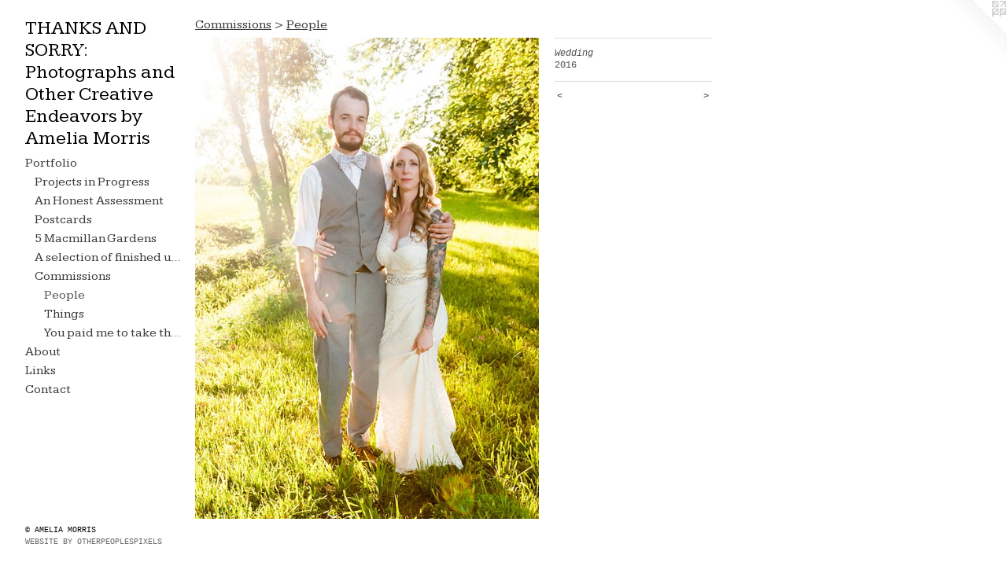

--- FILE ---
content_type: text/html;charset=utf-8
request_url: https://thanksandsorryphotos.com/artwork/4093977-Wedding.html
body_size: 3551
content:
<!doctype html><html class="no-js a-image mobile-title-align--center has-mobile-menu-icon--left p-artwork has-page-nav l-bricks mobile-menu-align--center has-wall-text "><head><meta charset="utf-8" /><meta content="IE=edge" http-equiv="X-UA-Compatible" /><meta http-equiv="X-OPP-Site-Id" content="49267" /><meta http-equiv="X-OPP-Revision" content="699" /><meta http-equiv="X-OPP-Locke-Environment" content="production" /><meta http-equiv="X-OPP-Locke-Release" content="v0.0.141" /><title>THANKS AND SORRY: Photographs and Other Creative Endeavors by Amelia Morris </title><link rel="canonical" href="https://thanksandsorryphotos.com/artwork/4093977-Wedding.html" /><meta content="website" property="og:type" /><meta property="og:url" content="https://thanksandsorryphotos.com/artwork/4093977-Wedding.html" /><meta property="og:title" content="Wedding" /><meta content="width=device-width, initial-scale=1" name="viewport" /><link type="text/css" rel="stylesheet" href="//cdnjs.cloudflare.com/ajax/libs/normalize/3.0.2/normalize.min.css" /><link type="text/css" rel="stylesheet" media="only all" href="//maxcdn.bootstrapcdn.com/font-awesome/4.3.0/css/font-awesome.min.css" /><link type="text/css" rel="stylesheet" media="not all and (min-device-width: 600px) and (min-device-height: 600px)" href="/release/locke/production/v0.0.141/css/small.css" /><link type="text/css" rel="stylesheet" media="only all and (min-device-width: 600px) and (min-device-height: 600px)" href="/release/locke/production/v0.0.141/css/large-bricks.css" /><link type="text/css" rel="stylesheet" media="not all and (min-device-width: 600px) and (min-device-height: 600px)" href="/r17036559640000000699/css/small-site.css" /><link type="text/css" rel="stylesheet" media="only all and (min-device-width: 600px) and (min-device-height: 600px)" href="/r17036559640000000699/css/large-site.css" /><link type="text/css" rel="stylesheet" media="only all and (min-device-width: 600px) and (min-device-height: 600px)" href="//fonts.googleapis.com/css?family=Kameron:400" /><link type="text/css" rel="stylesheet" media="not all and (min-device-width: 600px) and (min-device-height: 600px)" href="//fonts.googleapis.com/css?family=Kameron:400&amp;text=MENUHomePrtfliAbuLnksCacTKS%20DORY%3Ahgpdvy" /><script>window.OPP = window.OPP || {};
OPP.modernMQ = 'only all';
OPP.smallMQ = 'not all and (min-device-width: 600px) and (min-device-height: 600px)';
OPP.largeMQ = 'only all and (min-device-width: 600px) and (min-device-height: 600px)';
OPP.downURI = '/x/2/6/7/49267/.down';
OPP.gracePeriodURI = '/x/2/6/7/49267/.grace_period';
OPP.imgL = function (img) {
  !window.lazySizes && img.onerror();
};
OPP.imgE = function (img) {
  img.onerror = img.onload = null;
  img.src = img.getAttribute('data-src');
  //img.srcset = img.getAttribute('data-srcset');
};</script><script src="/release/locke/production/v0.0.141/js/modernizr.js"></script><script src="/release/locke/production/v0.0.141/js/masonry.js"></script><script src="/release/locke/production/v0.0.141/js/respimage.js"></script><script src="/release/locke/production/v0.0.141/js/ls.aspectratio.js"></script><script src="/release/locke/production/v0.0.141/js/lazysizes.js"></script><script src="/release/locke/production/v0.0.141/js/large.js"></script><script src="/release/locke/production/v0.0.141/js/hammer.js"></script><script>if (!Modernizr.mq('only all')) { document.write('<link type="text/css" rel="stylesheet" href="/release/locke/production/v0.0.141/css/minimal.css">') }</script><style>.media-max-width {
  display: block;
}

@media (min-height: 1680px) {

  .media-max-width {
    max-width: 1020.0px;
  }

}

@media (max-height: 1680px) {

  .media-max-width {
    max-width: 60.71428571428571vh;
  }

}</style><script>(function(i,s,o,g,r,a,m){i['GoogleAnalyticsObject']=r;i[r]=i[r]||function(){
(i[r].q=i[r].q||[]).push(arguments)},i[r].l=1*new Date();a=s.createElement(o),
m=s.getElementsByTagName(o)[0];a.async=1;a.src=g;m.parentNode.insertBefore(a,m)
})(window,document,'script','//www.google-analytics.com/analytics.js','ga');
ga('create', 'UA-38959388-1', 'auto');
ga('send', 'pageview');</script></head><body><header id="header"><a class=" site-title" href="/home.html"><span class=" site-title-text u-break-word">THANKS AND SORRY: Photographs and Other Creative Endeavors by Amelia Morris </span><div class=" site-title-media"></div></a><a id="mobile-menu-icon" class="mobile-menu-icon hidden--no-js hidden--large"><svg viewBox="0 0 21 17" width="21" height="17" fill="currentColor"><rect x="0" y="0" width="21" height="3" rx="0"></rect><rect x="0" y="7" width="21" height="3" rx="0"></rect><rect x="0" y="14" width="21" height="3" rx="0"></rect></svg></a></header><nav class=" hidden--large"><ul class=" site-nav"><li class="nav-item nav-home "><a class="nav-link " href="/home.html">Home</a></li><li class="nav-item expanded nav-museum "><a class="nav-link " href="/section/351409.html">Portfolio</a><ul><li class="nav-item expanded nav-museum "><a class="nav-link " href="/section/472466-Projects%20in%20Progress.html">Projects in Progress</a><ul><li class="nav-gallery nav-item "><a class="nav-link " href="/section/472469-Tiny%20Banners.html">Tiny Banners</a></li><li class="nav-gallery nav-item "><a class="nav-link " href="/section/472468-Self%20Portraits.html">Self Portraits</a></li></ul></li><li class="nav-gallery nav-item expanded "><a class="nav-link " href="/section/373571-An%20Honest%20Assessment.html">An Honest Assessment</a></li><li class="nav-gallery nav-item expanded "><a class="nav-link " href="/section/411085-Postcards.html">Postcards</a></li><li class="nav-gallery nav-item expanded "><a class="nav-link " href="/section/351553-5%20Macmillan%20Gardens.html">5 Macmillan Gardens</a></li><li class="nav-item expanded nav-museum "><a class="nav-link " href="/section/352151-A%20selection%20of%20finished%20undergraduate%20projects%2e%2e%2e.html">A selection of finished undergraduate projects...</a><ul><li class="nav-gallery nav-item "><a class="nav-link " href="/section/351418-The%20One-Trick%20Pony%20and%20Other%20Concerns.html">The One-Trick Pony and Other Concerns</a></li><li class="nav-gallery nav-item "><a class="nav-link " href="/section/352153-Familiar%20Patterns.html">Familiar Patterns</a></li><li class="nav-gallery nav-item "><a class="nav-link " href="/section/352154-Tiny%20Animals.html">Tiny Animals</a></li><li class="nav-gallery nav-item "><a class="nav-link " href="/section/352155-Deep-Rooted%20Tendencies.html">Deep-Rooted Tendencies</a></li></ul></li><li class="nav-item expanded nav-museum "><a class="nav-link " href="/section/352203-Commissions.html">Commissions</a><ul><li class="nav-gallery nav-item expanded "><a class="selected nav-link " href="/section/447903-People.html">People</a></li><li class="nav-gallery nav-item expanded "><a class="nav-link " href="/section/447905-Things.html">Things</a></li><li class="nav-gallery nav-item expanded "><a class="nav-link " href="/section/481771-You%20paid%20me%20to%20take%20these%2e%20.html">You paid me to take these. </a></li></ul></li></ul></li><li class="nav-news nav-item "><a class="nav-link " href="/news.html">About</a></li><li class="nav-links nav-item "><a class="nav-link " href="/links.html">Links</a></li><li class="nav-item nav-contact "><a class="nav-link " href="/contact.html">Contact</a></li></ul></nav><div class=" content"><nav class=" hidden--small" id="nav"><header><a class=" site-title" href="/home.html"><span class=" site-title-text u-break-word">THANKS AND SORRY: Photographs and Other Creative Endeavors by Amelia Morris </span><div class=" site-title-media"></div></a></header><ul class=" site-nav"><li class="nav-item nav-home "><a class="nav-link " href="/home.html">Home</a></li><li class="nav-item expanded nav-museum "><a class="nav-link " href="/section/351409.html">Portfolio</a><ul><li class="nav-item expanded nav-museum "><a class="nav-link " href="/section/472466-Projects%20in%20Progress.html">Projects in Progress</a><ul><li class="nav-gallery nav-item "><a class="nav-link " href="/section/472469-Tiny%20Banners.html">Tiny Banners</a></li><li class="nav-gallery nav-item "><a class="nav-link " href="/section/472468-Self%20Portraits.html">Self Portraits</a></li></ul></li><li class="nav-gallery nav-item expanded "><a class="nav-link " href="/section/373571-An%20Honest%20Assessment.html">An Honest Assessment</a></li><li class="nav-gallery nav-item expanded "><a class="nav-link " href="/section/411085-Postcards.html">Postcards</a></li><li class="nav-gallery nav-item expanded "><a class="nav-link " href="/section/351553-5%20Macmillan%20Gardens.html">5 Macmillan Gardens</a></li><li class="nav-item expanded nav-museum "><a class="nav-link " href="/section/352151-A%20selection%20of%20finished%20undergraduate%20projects%2e%2e%2e.html">A selection of finished undergraduate projects...</a><ul><li class="nav-gallery nav-item "><a class="nav-link " href="/section/351418-The%20One-Trick%20Pony%20and%20Other%20Concerns.html">The One-Trick Pony and Other Concerns</a></li><li class="nav-gallery nav-item "><a class="nav-link " href="/section/352153-Familiar%20Patterns.html">Familiar Patterns</a></li><li class="nav-gallery nav-item "><a class="nav-link " href="/section/352154-Tiny%20Animals.html">Tiny Animals</a></li><li class="nav-gallery nav-item "><a class="nav-link " href="/section/352155-Deep-Rooted%20Tendencies.html">Deep-Rooted Tendencies</a></li></ul></li><li class="nav-item expanded nav-museum "><a class="nav-link " href="/section/352203-Commissions.html">Commissions</a><ul><li class="nav-gallery nav-item expanded "><a class="selected nav-link " href="/section/447903-People.html">People</a></li><li class="nav-gallery nav-item expanded "><a class="nav-link " href="/section/447905-Things.html">Things</a></li><li class="nav-gallery nav-item expanded "><a class="nav-link " href="/section/481771-You%20paid%20me%20to%20take%20these%2e%20.html">You paid me to take these. </a></li></ul></li></ul></li><li class="nav-news nav-item "><a class="nav-link " href="/news.html">About</a></li><li class="nav-links nav-item "><a class="nav-link " href="/links.html">Links</a></li><li class="nav-item nav-contact "><a class="nav-link " href="/contact.html">Contact</a></li></ul><footer><div class=" copyright">© AMELIA MORRIS</div><div class=" credit"><a href="http://otherpeoplespixels.com/ref/thanksandsorryphotos.com" target="_blank">Website by OtherPeoplesPixels</a></div></footer></nav><main id="main"><a class=" logo hidden--small" href="http://otherpeoplespixels.com/ref/thanksandsorryphotos.com" title="Website by OtherPeoplesPixels" target="_blank"></a><div class=" page clearfix media-max-width"><h1 class="parent-title title"><a class=" title-segment hidden--small" href="/section/352203-Commissions.html">Commissions</a><span class=" title-sep hidden--small"> &gt; </span><a class=" title-segment" href="/section/447903-People.html">People</a></h1><div class=" media-and-info"><div class=" page-media-wrapper media"><a class=" page-media" title="Wedding" href="/artwork/4591016-Wedding.html" id="media"><img data-aspectratio="1020/1428" class="u-img " alt="Wedding" src="//img-cache.oppcdn.com/fixed/49267/assets/E_UzujSUTU15Pk0m.jpg" srcset="//img-cache.oppcdn.com/img/v1.0/s:49267/t:QkxBTksrVEVYVCtIRVJF/p:12/g:tl/o:2.5/a:50/q:90/1020x1428-E_UzujSUTU15Pk0m.jpg/1020x1428/b166b5b31c2cd8f6712bdf993a191ebf.jpg 1020w,
//img-cache.oppcdn.com/img/v1.0/s:49267/t:QkxBTksrVEVYVCtIRVJF/p:12/g:tl/o:2.5/a:50/q:90/984x4096-E_UzujSUTU15Pk0m.jpg/984x1377/2e0a0fa092a699134dd45ffe483cf94b.jpg 984w,
//img-cache.oppcdn.com/img/v1.0/s:49267/t:QkxBTksrVEVYVCtIRVJF/p:12/g:tl/o:2.5/a:50/q:90/2520x1220-E_UzujSUTU15Pk0m.jpg/871x1220/8939e9dfbd380aeea23d7de2af11b05c.jpg 871w,
//img-cache.oppcdn.com/img/v1.0/s:49267/t:QkxBTksrVEVYVCtIRVJF/p:12/g:tl/o:2.5/a:50/q:90/640x4096-E_UzujSUTU15Pk0m.jpg/640x896/f0d6eea58b1419e9ac89033fe53500a1.jpg 640w,
//img-cache.oppcdn.com/img/v1.0/s:49267/t:QkxBTksrVEVYVCtIRVJF/p:12/g:tl/o:2.5/a:50/q:90/1640x830-E_UzujSUTU15Pk0m.jpg/592x830/2607461d571e359d54dfd19ec8226970.jpg 592w,
//img-cache.oppcdn.com/img/v1.0/s:49267/t:QkxBTksrVEVYVCtIRVJF/p:12/g:tl/o:2.5/a:50/q:90/1400x720-E_UzujSUTU15Pk0m.jpg/514x720/9f76f7dbec004001caba84c10e668f59.jpg 514w,
//img-cache.oppcdn.com/img/v1.0/s:49267/t:QkxBTksrVEVYVCtIRVJF/p:12/g:tl/o:2.5/a:50/q:90/984x588-E_UzujSUTU15Pk0m.jpg/420x588/b73d565826de1b28a908eeed7200c172.jpg 420w,
//img-cache.oppcdn.com/fixed/49267/assets/E_UzujSUTU15Pk0m.jpg 342w" sizes="(max-device-width: 599px) 100vw,
(max-device-height: 599px) 100vw,
(max-width: 342px) 342px,
(max-height: 480px) 342px,
(max-width: 420px) 420px,
(max-height: 588px) 420px,
(max-width: 514px) 514px,
(max-height: 720px) 514px,
(max-width: 592px) 592px,
(max-height: 830px) 592px,
(max-width: 640px) 640px,
(max-height: 896px) 640px,
(max-width: 871px) 871px,
(max-height: 1220px) 871px,
(max-width: 984px) 984px,
(max-height: 1377px) 984px,
1020px" /></a><a class=" zoom-corner" style="display: none" id="zoom-corner"><span class=" zoom-icon fa fa-search-plus"></span></a><div class="share-buttons a2a_kit social-icons hidden--small" data-a2a-title="Wedding" data-a2a-url="https://thanksandsorryphotos.com/artwork/4093977-Wedding.html"></div></div><div class=" info border-color"><div class=" wall-text border-color"><div class=" wt-item wt-title">Wedding</div><div class=" wt-item wt-date">2016</div></div><div class=" page-nav hidden--small border-color clearfix"><a class=" prev" id="artwork-prev" href="/artwork/4591017-Wedding.html">&lt; <span class=" m-hover-show">previous</span></a> <a class=" next" id="artwork-next" href="/artwork/4591016-Wedding.html"><span class=" m-hover-show">next</span> &gt;</a></div></div></div><div class="share-buttons a2a_kit social-icons hidden--large" data-a2a-title="Wedding" data-a2a-url="https://thanksandsorryphotos.com/artwork/4093977-Wedding.html"></div></div></main></div><footer><div class=" copyright">© AMELIA MORRIS</div><div class=" credit"><a href="http://otherpeoplespixels.com/ref/thanksandsorryphotos.com" target="_blank">Website by OtherPeoplesPixels</a></div></footer><div class=" modal zoom-modal" style="display: none" id="zoom-modal"><style>@media (min-aspect-ratio: 5/7) {

  .zoom-media {
    width: auto;
    max-height: 1428px;
    height: 100%;
  }

}

@media (max-aspect-ratio: 5/7) {

  .zoom-media {
    height: auto;
    max-width: 1020px;
    width: 100%;
  }

}
@supports (object-fit: contain) {
  img.zoom-media {
    object-fit: contain;
    width: 100%;
    height: 100%;
    max-width: 1020px;
    max-height: 1428px;
  }
}</style><div class=" zoom-media-wrapper"><img onerror="OPP.imgE(this);" onload="OPP.imgL(this);" data-src="//img-cache.oppcdn.com/fixed/49267/assets/E_UzujSUTU15Pk0m.jpg" data-srcset="//img-cache.oppcdn.com/img/v1.0/s:49267/t:QkxBTksrVEVYVCtIRVJF/p:12/g:tl/o:2.5/a:50/q:90/1020x1428-E_UzujSUTU15Pk0m.jpg/1020x1428/b166b5b31c2cd8f6712bdf993a191ebf.jpg 1020w,
//img-cache.oppcdn.com/img/v1.0/s:49267/t:QkxBTksrVEVYVCtIRVJF/p:12/g:tl/o:2.5/a:50/q:90/984x4096-E_UzujSUTU15Pk0m.jpg/984x1377/2e0a0fa092a699134dd45ffe483cf94b.jpg 984w,
//img-cache.oppcdn.com/img/v1.0/s:49267/t:QkxBTksrVEVYVCtIRVJF/p:12/g:tl/o:2.5/a:50/q:90/2520x1220-E_UzujSUTU15Pk0m.jpg/871x1220/8939e9dfbd380aeea23d7de2af11b05c.jpg 871w,
//img-cache.oppcdn.com/img/v1.0/s:49267/t:QkxBTksrVEVYVCtIRVJF/p:12/g:tl/o:2.5/a:50/q:90/640x4096-E_UzujSUTU15Pk0m.jpg/640x896/f0d6eea58b1419e9ac89033fe53500a1.jpg 640w,
//img-cache.oppcdn.com/img/v1.0/s:49267/t:QkxBTksrVEVYVCtIRVJF/p:12/g:tl/o:2.5/a:50/q:90/1640x830-E_UzujSUTU15Pk0m.jpg/592x830/2607461d571e359d54dfd19ec8226970.jpg 592w,
//img-cache.oppcdn.com/img/v1.0/s:49267/t:QkxBTksrVEVYVCtIRVJF/p:12/g:tl/o:2.5/a:50/q:90/1400x720-E_UzujSUTU15Pk0m.jpg/514x720/9f76f7dbec004001caba84c10e668f59.jpg 514w,
//img-cache.oppcdn.com/img/v1.0/s:49267/t:QkxBTksrVEVYVCtIRVJF/p:12/g:tl/o:2.5/a:50/q:90/984x588-E_UzujSUTU15Pk0m.jpg/420x588/b73d565826de1b28a908eeed7200c172.jpg 420w,
//img-cache.oppcdn.com/fixed/49267/assets/E_UzujSUTU15Pk0m.jpg 342w" data-sizes="(max-device-width: 599px) 100vw,
(max-device-height: 599px) 100vw,
(max-width: 342px) 342px,
(max-height: 480px) 342px,
(max-width: 420px) 420px,
(max-height: 588px) 420px,
(max-width: 514px) 514px,
(max-height: 720px) 514px,
(max-width: 592px) 592px,
(max-height: 830px) 592px,
(max-width: 640px) 640px,
(max-height: 896px) 640px,
(max-width: 871px) 871px,
(max-height: 1220px) 871px,
(max-width: 984px) 984px,
(max-height: 1377px) 984px,
1020px" class="zoom-media lazyload hidden--no-js " alt="Wedding" /><noscript><img class="zoom-media " alt="Wedding" src="//img-cache.oppcdn.com/fixed/49267/assets/E_UzujSUTU15Pk0m.jpg" /></noscript></div></div><div class=" offline"></div><script src="/release/locke/production/v0.0.141/js/small.js"></script><script src="/release/locke/production/v0.0.141/js/artwork.js"></script><script>window.oppa=window.oppa||function(){(oppa.q=oppa.q||[]).push(arguments)};oppa('config','pathname','production/v0.0.141/49267');oppa('set','g','true');oppa('set','l','bricks');oppa('set','p','artwork');oppa('set','a','image');oppa('rect','m','media','main');oppa('send');</script><script async="" src="/release/locke/production/v0.0.141/js/analytics.js"></script><script src="https://otherpeoplespixels.com/static/enable-preview.js"></script></body></html>

--- FILE ---
content_type: text/css;charset=utf-8
request_url: https://thanksandsorryphotos.com/r17036559640000000699/css/large-site.css
body_size: 479
content:
body {
  background-color: #FFFFFF;
  font-weight: normal;
  font-style: normal;
  font-family: "Courier New", "Courier", monospace;
}

body {
  color: #525252;
}

main a {
  color: #656667;
}

main a:hover {
  text-decoration: underline;
  color: #7e8081;
}

main a:visited {
  color: #7e8081;
}

.site-title, .mobile-menu-icon {
  color: #000000;
}

.site-nav, .mobile-menu-link, nav:before, nav:after {
  color: #393838;
}

.site-nav a {
  color: #393838;
}

.site-nav a:hover {
  text-decoration: none;
  color: #535151;
}

.site-nav a:visited {
  color: #393838;
}

.site-nav a.selected {
  color: #535151;
}

.site-nav:hover a.selected {
  color: #393838;
}

footer {
  color: #000000;
}

footer a {
  color: #656667;
}

footer a:hover {
  text-decoration: underline;
  color: #7e8081;
}

footer a:visited {
  color: #7e8081;
}

.title, .news-item-title, .flex-page-title {
  color: #393838;
}

.title a {
  color: #393838;
}

.title a:hover {
  text-decoration: none;
  color: #535151;
}

.title a:visited {
  color: #393838;
}

.hr, .hr-before:before, .hr-after:after, .hr-before--small:before, .hr-before--large:before, .hr-after--small:after, .hr-after--large:after {
  border-top-color: #b8b8b8;
}

.button {
  background: #656667;
  color: #FFFFFF;
}

.social-icon {
  background-color: #525252;
  color: #FFFFFF;
}

.welcome-modal {
  background-color: #FFFFFF;
}

.share-button .social-icon {
  color: #525252;
}

.site-title {
  font-family: "Kameron", sans-serif;
  font-style: normal;
  font-weight: 400;
}

.site-nav {
  font-family: "Kameron", sans-serif;
  font-style: normal;
  font-weight: 400;
}

.section-title, .parent-title, .news-item-title, .link-name, .preview-placeholder, .preview-image, .flex-page-title {
  font-family: "Kameron", sans-serif;
  font-style: normal;
  font-weight: 400;
}

body {
  font-size: 12px;
}

.site-title {
  font-size: 24px;
}

.site-nav {
  font-size: 16px;
}

.title, .news-item-title, .link-name, .flex-page-title {
  font-size: 16px;
}

.border-color {
  border-color: hsla(0, 0%, 32.156864%, 0.2);
}

.p-artwork .page-nav a {
  color: #525252;
}

.p-artwork .page-nav a:hover {
  text-decoration: none;
  color: #525252;
}

.p-artwork .page-nav a:visited {
  color: #525252;
}

.wordy {
  text-align: left;
}

--- FILE ---
content_type: text/css;charset=utf-8
request_url: https://thanksandsorryphotos.com/r17036559640000000699/css/small-site.css
body_size: 355
content:
body {
  background-color: #FFFFFF;
  font-weight: normal;
  font-style: normal;
  font-family: "Courier New", "Courier", monospace;
}

body {
  color: #525252;
}

main a {
  color: #656667;
}

main a:hover {
  text-decoration: underline;
  color: #7e8081;
}

main a:visited {
  color: #7e8081;
}

.site-title, .mobile-menu-icon {
  color: #000000;
}

.site-nav, .mobile-menu-link, nav:before, nav:after {
  color: #393838;
}

.site-nav a {
  color: #393838;
}

.site-nav a:hover {
  text-decoration: none;
  color: #535151;
}

.site-nav a:visited {
  color: #393838;
}

.site-nav a.selected {
  color: #535151;
}

.site-nav:hover a.selected {
  color: #393838;
}

footer {
  color: #000000;
}

footer a {
  color: #656667;
}

footer a:hover {
  text-decoration: underline;
  color: #7e8081;
}

footer a:visited {
  color: #7e8081;
}

.title, .news-item-title, .flex-page-title {
  color: #393838;
}

.title a {
  color: #393838;
}

.title a:hover {
  text-decoration: none;
  color: #535151;
}

.title a:visited {
  color: #393838;
}

.hr, .hr-before:before, .hr-after:after, .hr-before--small:before, .hr-before--large:before, .hr-after--small:after, .hr-after--large:after {
  border-top-color: #b8b8b8;
}

.button {
  background: #656667;
  color: #FFFFFF;
}

.social-icon {
  background-color: #525252;
  color: #FFFFFF;
}

.welcome-modal {
  background-color: #FFFFFF;
}

.site-title {
  font-family: "Kameron", sans-serif;
  font-style: normal;
  font-weight: 400;
}

nav {
  font-family: "Kameron", sans-serif;
  font-style: normal;
  font-weight: 400;
}

.wordy {
  text-align: left;
}

.site-title {
  font-size: 1.5rem;
}

footer .credit a {
  color: #525252;
}

--- FILE ---
content_type: text/css; charset=utf-8
request_url: https://fonts.googleapis.com/css?family=Kameron:400&text=MENUHomePrtfliAbuLnksCacTKS%20DORY%3Ahgpdvy
body_size: -371
content:
@font-face {
  font-family: 'Kameron';
  font-style: normal;
  font-weight: 400;
  src: url(https://fonts.gstatic.com/l/font?kit=vm8pdR7vXErQxuznqrUS3z1Uw3nq4Ne3cbcevZPxCTrRKX0UIZUKhkM0w83AicXR4oRJLq4f9zSbGgnbCpoFaKclpTkwxSI7tAQ&skey=320070e7b0fe699d&v=v18) format('woff2');
}


--- FILE ---
content_type: text/plain
request_url: https://www.google-analytics.com/j/collect?v=1&_v=j102&a=142777219&t=pageview&_s=1&dl=https%3A%2F%2Fthanksandsorryphotos.com%2Fartwork%2F4093977-Wedding.html&ul=en-us%40posix&dt=THANKS%20AND%20SORRY%3A%20Photographs%20and%20Other%20Creative%20Endeavors%20by%20Amelia%20Morris&sr=1280x720&vp=1280x720&_u=IEBAAEABAAAAACAAI~&jid=50484628&gjid=1850687179&cid=57437455.1769716342&tid=UA-38959388-1&_gid=1245754619.1769716342&_r=1&_slc=1&z=2145192658
body_size: -453
content:
2,cG-6S8WTX5R5S